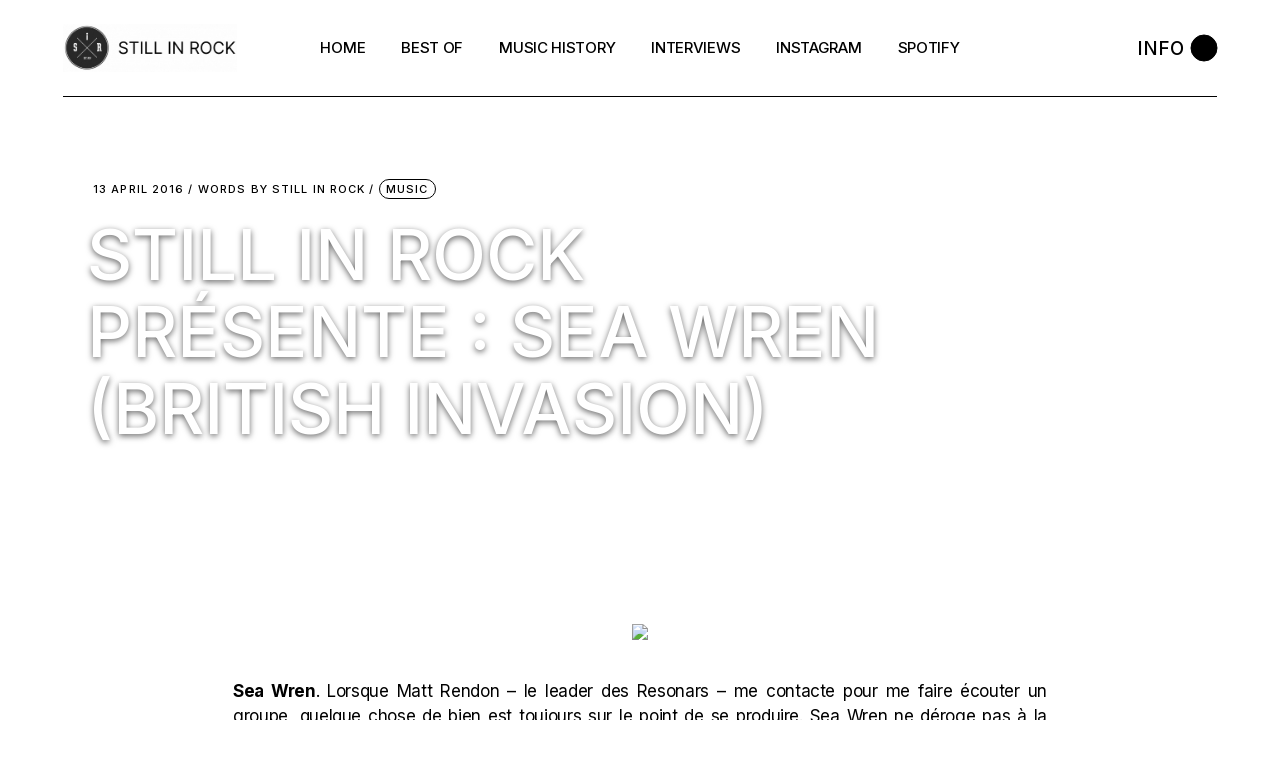

--- FILE ---
content_type: text/html; charset=UTF-8
request_url: https://www.stillinrock.com/2016/04/still-in-rock-presente-sea-wren-british/
body_size: 15998
content:
<!DOCTYPE html>
<html lang="en-US">
<head>
	<meta charset="UTF-8">
	<meta name="viewport" content="width=device-width, initial-scale=1, user-scalable=yes">
	<link rel="profile" href="https://gmpg.org/xfn/11">

	<meta name='robots' content='index, follow, max-image-preview:large, max-snippet:-1, max-video-preview:-1' />

	<!-- This site is optimized with the Yoast SEO plugin v17.2 - https://yoast.com/wordpress/plugins/seo/ -->
	<title>Still in Rock présente : Sea Wren (British Invasion) &ndash; Still in Rock</title>
	<link rel="canonical" href="https://www.stillinrock.com/2016/04/still-in-rock-presente-sea-wren-british/" />
	<meta property="og:locale" content="en_US" />
	<meta property="og:type" content="article" />
	<meta property="og:title" content="Still in Rock présente : Sea Wren (British Invasion) &ndash; Still in Rock" />
	<meta property="og:description" content="Sea Wren. Lorsque Matt Rendon &#8211; le leader des Resonars &#8211; me contacte pour me faire écouter un groupe, quelque chose de bien est toujours sur le point de se produire. Sea Wren ne déroge pas à la règle. Ce groupe originaire de Tucson&nbsp;a pour lui un super label, Lolipop, une musique à la croisée [&hellip;]" />
	<meta property="og:url" content="https://www.stillinrock.com/2016/04/still-in-rock-presente-sea-wren-british/" />
	<meta property="og:site_name" content="Still in Rock" />
	<meta property="article:publisher" content="https://www.facebook.com/stillinrock/" />
	<meta property="article:published_time" content="2016-04-13T08:10:00+00:00" />
	<meta property="article:modified_time" content="2021-09-19T18:03:33+00:00" />
	<meta property="og:image" content="https://scontent.xx.fbcdn.net/hphotos-xap1/v/t1.0-9/12920534_248082112209035_1140288800840851064_n.png?oh=f58c57b6ebf77adcf4c91051996456ff&#038;oe=57AFF5B4" />
	<meta name="twitter:card" content="summary_large_image" />
	<meta name="twitter:creator" content="@stillinrock" />
	<meta name="twitter:site" content="@stillinrock" />
	<meta name="twitter:label1" content="Written by" />
	<meta name="twitter:data1" content="Still in Rock" />
	<meta name="twitter:label2" content="Est. reading time" />
	<meta name="twitter:data2" content="3 minutes" />
	<script type="application/ld+json" class="yoast-schema-graph">{"@context":"https://schema.org","@graph":[{"@type":"WebSite","@id":"https://www.stillinrock.com/#website","url":"https://www.stillinrock.com/","name":"Still in Rock","description":"Garage Rock, Post-Skate, Punk &amp; Slackers","potentialAction":[{"@type":"SearchAction","target":{"@type":"EntryPoint","urlTemplate":"https://www.stillinrock.com/?s={search_term_string}"},"query-input":"required name=search_term_string"}],"inLanguage":"en-US"},{"@type":"ImageObject","@id":"https://www.stillinrock.com/2016/04/still-in-rock-presente-sea-wren-british/#primaryimage","inLanguage":"en-US","url":"https://scontent.xx.fbcdn.net/hphotos-xap1/v/t1.0-9/12920534_248082112209035_1140288800840851064_n.png?oh=f58c57b6ebf77adcf4c91051996456ff&amp;oe=57AFF5B4","contentUrl":"https://scontent.xx.fbcdn.net/hphotos-xap1/v/t1.0-9/12920534_248082112209035_1140288800840851064_n.png?oh=f58c57b6ebf77adcf4c91051996456ff&amp;oe=57AFF5B4"},{"@type":"WebPage","@id":"https://www.stillinrock.com/2016/04/still-in-rock-presente-sea-wren-british/#webpage","url":"https://www.stillinrock.com/2016/04/still-in-rock-presente-sea-wren-british/","name":"Still in Rock pr\u00e9sente : Sea Wren (British Invasion) &ndash; Still in Rock","isPartOf":{"@id":"https://www.stillinrock.com/#website"},"primaryImageOfPage":{"@id":"https://www.stillinrock.com/2016/04/still-in-rock-presente-sea-wren-british/#primaryimage"},"datePublished":"2016-04-13T08:10:00+00:00","dateModified":"2021-09-19T18:03:33+00:00","author":{"@id":"https://www.stillinrock.com/#/schema/person/34885ac900ee7f33c9c02da4473d272a"},"breadcrumb":{"@id":"https://www.stillinrock.com/2016/04/still-in-rock-presente-sea-wren-british/#breadcrumb"},"inLanguage":"en-US","potentialAction":[{"@type":"ReadAction","target":["https://www.stillinrock.com/2016/04/still-in-rock-presente-sea-wren-british/"]}]},{"@type":"BreadcrumbList","@id":"https://www.stillinrock.com/2016/04/still-in-rock-presente-sea-wren-british/#breadcrumb","itemListElement":[{"@type":"ListItem","position":1,"name":"Home","item":"https://www.stillinrock.com/"},{"@type":"ListItem","position":2,"name":"Still in Rock pr\u00e9sente : Sea Wren (British Invasion)"}]},{"@type":"Person","@id":"https://www.stillinrock.com/#/schema/person/34885ac900ee7f33c9c02da4473d272a","name":"Still in Rock"}]}</script>
	<!-- / Yoast SEO plugin. -->


<link rel='dns-prefetch' href='//fonts.googleapis.com' />
<link rel='dns-prefetch' href='//s.w.org' />
<link rel="alternate" type="application/rss+xml" title="Still in Rock &raquo; Feed" href="https://www.stillinrock.com/feed/" />
<link rel="alternate" type="application/rss+xml" title="Still in Rock &raquo; Comments Feed" href="https://www.stillinrock.com/comments/feed/" />
<link rel="alternate" type="application/rss+xml" title="Still in Rock &raquo; Still in Rock présente : Sea Wren (British Invasion) Comments Feed" href="https://www.stillinrock.com/2016/04/still-in-rock-presente-sea-wren-british/feed/" />
		<script type="text/javascript">
			window._wpemojiSettings = {"baseUrl":"https:\/\/s.w.org\/images\/core\/emoji\/13.1.0\/72x72\/","ext":".png","svgUrl":"https:\/\/s.w.org\/images\/core\/emoji\/13.1.0\/svg\/","svgExt":".svg","source":{"concatemoji":"https:\/\/www.stillinrock.com\/wp-includes\/js\/wp-emoji-release.min.js?ver=5.8.12"}};
			!function(e,a,t){var n,r,o,i=a.createElement("canvas"),p=i.getContext&&i.getContext("2d");function s(e,t){var a=String.fromCharCode;p.clearRect(0,0,i.width,i.height),p.fillText(a.apply(this,e),0,0);e=i.toDataURL();return p.clearRect(0,0,i.width,i.height),p.fillText(a.apply(this,t),0,0),e===i.toDataURL()}function c(e){var t=a.createElement("script");t.src=e,t.defer=t.type="text/javascript",a.getElementsByTagName("head")[0].appendChild(t)}for(o=Array("flag","emoji"),t.supports={everything:!0,everythingExceptFlag:!0},r=0;r<o.length;r++)t.supports[o[r]]=function(e){if(!p||!p.fillText)return!1;switch(p.textBaseline="top",p.font="600 32px Arial",e){case"flag":return s([127987,65039,8205,9895,65039],[127987,65039,8203,9895,65039])?!1:!s([55356,56826,55356,56819],[55356,56826,8203,55356,56819])&&!s([55356,57332,56128,56423,56128,56418,56128,56421,56128,56430,56128,56423,56128,56447],[55356,57332,8203,56128,56423,8203,56128,56418,8203,56128,56421,8203,56128,56430,8203,56128,56423,8203,56128,56447]);case"emoji":return!s([10084,65039,8205,55357,56613],[10084,65039,8203,55357,56613])}return!1}(o[r]),t.supports.everything=t.supports.everything&&t.supports[o[r]],"flag"!==o[r]&&(t.supports.everythingExceptFlag=t.supports.everythingExceptFlag&&t.supports[o[r]]);t.supports.everythingExceptFlag=t.supports.everythingExceptFlag&&!t.supports.flag,t.DOMReady=!1,t.readyCallback=function(){t.DOMReady=!0},t.supports.everything||(n=function(){t.readyCallback()},a.addEventListener?(a.addEventListener("DOMContentLoaded",n,!1),e.addEventListener("load",n,!1)):(e.attachEvent("onload",n),a.attachEvent("onreadystatechange",function(){"complete"===a.readyState&&t.readyCallback()})),(n=t.source||{}).concatemoji?c(n.concatemoji):n.wpemoji&&n.twemoji&&(c(n.twemoji),c(n.wpemoji)))}(window,document,window._wpemojiSettings);
		</script>
		<style type="text/css">
img.wp-smiley,
img.emoji {
	display: inline !important;
	border: none !important;
	box-shadow: none !important;
	height: 1em !important;
	width: 1em !important;
	margin: 0 .07em !important;
	vertical-align: -0.1em !important;
	background: none !important;
	padding: 0 !important;
}
</style>
	<link rel='stylesheet' id='sbi_styles-css'  href='https://www.stillinrock.com/wp-content/plugins/instagram-feed/css/sbi-styles.min.css?ver=6.2.10' type='text/css' media='all' />
<link rel='stylesheet' id='dripicons-css'  href='https://www.stillinrock.com/wp-content/plugins/henrik-core/inc/icons/dripicons/assets/css/dripicons.min.css?ver=5.8.12' type='text/css' media='all' />
<link rel='stylesheet' id='elegant-icons-css'  href='https://www.stillinrock.com/wp-content/plugins/henrik-core/inc/icons/elegant-icons/assets/css/elegant-icons.min.css?ver=5.8.12' type='text/css' media='all' />
<link rel='stylesheet' id='font-awesome-css'  href='https://www.stillinrock.com/wp-content/plugins/henrik-core/inc/icons/font-awesome/assets/css/all.min.css?ver=5.8.12' type='text/css' media='all' />
<link rel='stylesheet' id='ionicons-css'  href='https://www.stillinrock.com/wp-content/plugins/henrik-core/inc/icons/ionicons/assets/css/ionicons.min.css?ver=5.8.12' type='text/css' media='all' />
<link rel='stylesheet' id='linea-icons-css'  href='https://www.stillinrock.com/wp-content/plugins/henrik-core/inc/icons/linea-icons/assets/css/linea-icons.min.css?ver=5.8.12' type='text/css' media='all' />
<link rel='stylesheet' id='linear-icons-css'  href='https://www.stillinrock.com/wp-content/plugins/henrik-core/inc/icons/linear-icons/assets/css/linear-icons.min.css?ver=5.8.12' type='text/css' media='all' />
<link rel='stylesheet' id='material-icons-css'  href='https://fonts.googleapis.com/icon?family=Material+Icons&#038;ver=5.8.12' type='text/css' media='all' />
<link rel='stylesheet' id='shape-icons-css'  href='https://www.stillinrock.com/wp-content/plugins/henrik-core/inc/icons/shape-icons/assets/css/shape-icons.min.css?ver=5.8.12' type='text/css' media='all' />
<link rel='stylesheet' id='simple-line-icons-css'  href='https://www.stillinrock.com/wp-content/plugins/henrik-core/inc/icons/simple-line-icons/assets/css/simple-line-icons.min.css?ver=5.8.12' type='text/css' media='all' />
<link rel='stylesheet' id='contact-form-7-css'  href='https://www.stillinrock.com/wp-content/plugins/contact-form-7/includes/css/styles.css?ver=5.4.2' type='text/css' media='all' />
<link rel='stylesheet' id='ctf_styles-css'  href='https://www.stillinrock.com/wp-content/plugins/custom-twitter-feeds/css/ctf-styles.min.css?ver=1.8.3' type='text/css' media='all' />
<link rel='stylesheet' id='rs-plugin-settings-css'  href='https://www.stillinrock.com/wp-content/plugins/revslider/public/assets/css/rs6.css?ver=6.4.11' type='text/css' media='all' />
<style id='rs-plugin-settings-inline-css' type='text/css'>
#rs-demo-id {}
</style>
<link rel='stylesheet' id='select2-css'  href='https://www.stillinrock.com/wp-content/plugins/qode-framework/inc/common/assets/plugins/select2/select2.min.css?ver=5.8.12' type='text/css' media='all' />
<link rel='stylesheet' id='henrik-core-dashboard-style-css'  href='https://www.stillinrock.com/wp-content/plugins/henrik-core/inc/core-dashboard/assets/css/core-dashboard.min.css?ver=5.8.12' type='text/css' media='all' />
<link rel='stylesheet' id='perfect-scrollbar-css'  href='https://www.stillinrock.com/wp-content/plugins/henrik-core/assets/plugins/perfect-scrollbar/perfect-scrollbar.css?ver=5.8.12' type='text/css' media='all' />
<link rel='stylesheet' id='swiper-css'  href='https://www.stillinrock.com/wp-content/themes/henrik/assets/plugins/swiper/swiper.min.css?ver=5.8.12' type='text/css' media='all' />
<link rel='stylesheet' id='henrik-main-css'  href='https://www.stillinrock.com/wp-content/themes/henrik/assets/css/main.min.css?ver=5.8.12' type='text/css' media='all' />
<link rel='stylesheet' id='henrik-core-style-css'  href='https://www.stillinrock.com/wp-content/plugins/henrik-core/assets/css/henrik-core.min.css?ver=5.8.12' type='text/css' media='all' />
<link rel='stylesheet' id='magnific-popup-css'  href='https://www.stillinrock.com/wp-content/themes/henrik/assets/plugins/magnific-popup/magnific-popup.css?ver=5.8.12' type='text/css' media='all' />
<link rel='stylesheet' id='henrik-google-fonts-css'  href='https://fonts.googleapis.com/css?family=Inter%3A300%2C400%2C500%2C600%2C700%7CInter%3A300%2C400%2C500%2C600%2C700&#038;subset=latin-ext&#038;display=swap&#038;ver=1.0.0' type='text/css' media='all' />
<link rel='stylesheet' id='henrik-style-css'  href='https://www.stillinrock.com/wp-content/themes/henrik/style.css?ver=5.8.12' type='text/css' media='all' />
<style id='henrik-style-inline-css' type='text/css'>
.qodef-blog--info-on-image #qodef-media { height: 700px;}@media only screen and (max-width: 1440px) { .qodef-blog--info-on-image #qodef-media { height: 567px;}}@media only screen and (max-width: 1366px) { .qodef-blog--info-on-image #qodef-media { height: 451px;}}@media only screen and (max-width: 1024px) { .qodef-blog--info-on-image #qodef-media { height: 472px;}}@media only screen and (max-width: 680px) { .qodef-blog--info-on-image #qodef-media { height: 540px;}}input[type="text"], input[type="email"], input[type="url"], input[type="password"], input[type="number"], input[type="tel"], input[type="search"], input[type="date"], textarea, select, body .select2-container--default .select2-selection--single, body .select2-container--default .select2-selection--multiple { color: #dd3333;}.qodef-header-sticky { background-color: #ffffff;}.qodef-header-sticky .qodef-header-sticky-inner { padding-left: 4.9%;padding-right: 4.9%;}.qodef-mobile-header-navigation > ul > li > a { color: rgba(0,0,0,0);}.qodef-mobile-header-navigation ul li .qodef-menu-item-arrow { color: rgba(0,0,0,0);}.qodef-mobile-header-navigation > ul > li > a:hover { color: #000000;}.qodef-mobile-header-navigation ul li .qodef-menu-item-arrow:hover { color: #000000;}.qodef-mobile-header-navigation > ul > li.current-menu-ancestor > a, .qodef-mobile-header-navigation > ul > li.current-menu-item > a { color: #000000;}.qodef-mobile-header-navigation ul li ul li > a { color: #000000;}.qodef-mobile-header-navigation ul li ul li .qodef-menu-item-arrow { color: #000000;}#qodef-side-area { width: 432px;right: -432px;}body { font-family: "Inter";font-size: 17px;}h1, .qodef-h1 { color: #ffffff;font-size: 70px;}h2, .qodef-h2 { color: #fcfcfc;}.qodef-header--standard #qodef-page-header { height: 97px;}.qodef-header--standard #qodef-page-header-inner { padding-left: 0px;padding-right: 0px;margin-left: 4.9%;margin-right: 4.9%;border-bottom-color: #000000;border-bottom-width: 1px;border-bottom-style: solid;}@media only screen and (max-width: 1024px){h1, .qodef-h1 { font-size: 60px;}}@media only screen and (max-width: 768px){h1, .qodef-h1 { font-size: 60px;}}@media only screen and (max-width: 680px){h1, .qodef-h1 { font-size: 60px;}}
</style>
<link rel='stylesheet' id='elementor-icons-ekiticons-css'  href='https://www.stillinrock.com/wp-content/plugins/elementskit-lite/modules/elementskit-icon-pack/assets/css/ekiticons.css?ver=2.3.6' type='text/css' media='all' />
<link rel='stylesheet' id='ekit-widget-styles-css'  href='https://www.stillinrock.com/wp-content/plugins/elementskit-lite/widgets/init/assets/css/widget-styles.css?ver=2.3.6' type='text/css' media='all' />
<link rel='stylesheet' id='ekit-widget-styles-pro-css'  href='https://www.stillinrock.com/wp-content/plugins/elementskit/widgets/init/assets/css/widget-styles-pro.css?ver=2.3.5' type='text/css' media='all' />
<link rel='stylesheet' id='ekit-responsive-css'  href='https://www.stillinrock.com/wp-content/plugins/elementskit-lite/widgets/init/assets/css/responsive.css?ver=2.3.6' type='text/css' media='all' />
<script type='text/javascript' src='https://www.stillinrock.com/wp-includes/js/jquery/jquery.min.js?ver=3.6.0' id='jquery-core-js'></script>
<script type='text/javascript' src='https://www.stillinrock.com/wp-includes/js/jquery/jquery-migrate.min.js?ver=3.3.2' id='jquery-migrate-js'></script>
<script type='text/javascript' src='https://www.stillinrock.com/wp-content/plugins/revslider/public/assets/js/rbtools.min.js?ver=6.4.8' id='tp-tools-js'></script>
<script type='text/javascript' src='https://www.stillinrock.com/wp-content/plugins/revslider/public/assets/js/rs6.min.js?ver=6.4.11' id='revmin-js'></script>
<link rel="https://api.w.org/" href="https://www.stillinrock.com/wp-json/" /><link rel="alternate" type="application/json" href="https://www.stillinrock.com/wp-json/wp/v2/posts/10135" /><link rel="EditURI" type="application/rsd+xml" title="RSD" href="https://www.stillinrock.com/xmlrpc.php?rsd" />
<link rel="wlwmanifest" type="application/wlwmanifest+xml" href="https://www.stillinrock.com/wp-includes/wlwmanifest.xml" /> 
<meta name="generator" content="WordPress 5.8.12" />
<link rel='shortlink' href='https://www.stillinrock.com/?p=10135' />
<link rel="alternate" type="application/json+oembed" href="https://www.stillinrock.com/wp-json/oembed/1.0/embed?url=https%3A%2F%2Fwww.stillinrock.com%2F2016%2F04%2Fstill-in-rock-presente-sea-wren-british%2F" />
<link rel="alternate" type="text/xml+oembed" href="https://www.stillinrock.com/wp-json/oembed/1.0/embed?url=https%3A%2F%2Fwww.stillinrock.com%2F2016%2F04%2Fstill-in-rock-presente-sea-wren-british%2F&#038;format=xml" />
<meta name="cdp-version" content="1.3.0" /><link rel="apple-touch-icon" sizes="180x180" href="/wp-content/uploads/fbrfg/apple-touch-icon.png">
<link rel="icon" type="image/png" sizes="32x32" href="/wp-content/uploads/fbrfg/favicon-32x32.png">
<link rel="icon" type="image/png" sizes="16x16" href="/wp-content/uploads/fbrfg/favicon-16x16.png">
<link rel="manifest" href="/wp-content/uploads/fbrfg/site.webmanifest">
<link rel="mask-icon" href="/wp-content/uploads/fbrfg/safari-pinned-tab.svg" color="#5bbad5">
<link rel="shortcut icon" href="/wp-content/uploads/fbrfg/favicon.ico">
<meta name="msapplication-TileColor" content="#da532c">
<meta name="msapplication-config" content="/wp-content/uploads/fbrfg/browserconfig.xml">
<meta name="theme-color" content="#ffffff"><!-- Analytics by WP-Statistics v13.1 - https://wp-statistics.com/ -->
<meta name="generator" content="Powered by Slider Revolution 6.4.11 - responsive, Mobile-Friendly Slider Plugin for WordPress with comfortable drag and drop interface." />
<link rel="icon" href="https://www.stillinrock.com/wp-content/uploads/2022/10/cropped-Blanc-PLEIN-copie-2-32x32.png" sizes="32x32" />
<link rel="icon" href="https://www.stillinrock.com/wp-content/uploads/2022/10/cropped-Blanc-PLEIN-copie-2-192x192.png" sizes="192x192" />
<link rel="apple-touch-icon" href="https://www.stillinrock.com/wp-content/uploads/2022/10/cropped-Blanc-PLEIN-copie-2-180x180.png" />
<meta name="msapplication-TileImage" content="https://www.stillinrock.com/wp-content/uploads/2022/10/cropped-Blanc-PLEIN-copie-2-270x270.png" />
<script type="text/javascript">function setREVStartSize(e){
			//window.requestAnimationFrame(function() {				 
				window.RSIW = window.RSIW===undefined ? window.innerWidth : window.RSIW;	
				window.RSIH = window.RSIH===undefined ? window.innerHeight : window.RSIH;	
				try {								
					var pw = document.getElementById(e.c).parentNode.offsetWidth,
						newh;
					pw = pw===0 || isNaN(pw) ? window.RSIW : pw;
					e.tabw = e.tabw===undefined ? 0 : parseInt(e.tabw);
					e.thumbw = e.thumbw===undefined ? 0 : parseInt(e.thumbw);
					e.tabh = e.tabh===undefined ? 0 : parseInt(e.tabh);
					e.thumbh = e.thumbh===undefined ? 0 : parseInt(e.thumbh);
					e.tabhide = e.tabhide===undefined ? 0 : parseInt(e.tabhide);
					e.thumbhide = e.thumbhide===undefined ? 0 : parseInt(e.thumbhide);
					e.mh = e.mh===undefined || e.mh=="" || e.mh==="auto" ? 0 : parseInt(e.mh,0);		
					if(e.layout==="fullscreen" || e.l==="fullscreen") 						
						newh = Math.max(e.mh,window.RSIH);					
					else{					
						e.gw = Array.isArray(e.gw) ? e.gw : [e.gw];
						for (var i in e.rl) if (e.gw[i]===undefined || e.gw[i]===0) e.gw[i] = e.gw[i-1];					
						e.gh = e.el===undefined || e.el==="" || (Array.isArray(e.el) && e.el.length==0)? e.gh : e.el;
						e.gh = Array.isArray(e.gh) ? e.gh : [e.gh];
						for (var i in e.rl) if (e.gh[i]===undefined || e.gh[i]===0) e.gh[i] = e.gh[i-1];
											
						var nl = new Array(e.rl.length),
							ix = 0,						
							sl;					
						e.tabw = e.tabhide>=pw ? 0 : e.tabw;
						e.thumbw = e.thumbhide>=pw ? 0 : e.thumbw;
						e.tabh = e.tabhide>=pw ? 0 : e.tabh;
						e.thumbh = e.thumbhide>=pw ? 0 : e.thumbh;					
						for (var i in e.rl) nl[i] = e.rl[i]<window.RSIW ? 0 : e.rl[i];
						sl = nl[0];									
						for (var i in nl) if (sl>nl[i] && nl[i]>0) { sl = nl[i]; ix=i;}															
						var m = pw>(e.gw[ix]+e.tabw+e.thumbw) ? 1 : (pw-(e.tabw+e.thumbw)) / (e.gw[ix]);					
						newh =  (e.gh[ix] * m) + (e.tabh + e.thumbh);
					}				
					if(window.rs_init_css===undefined) window.rs_init_css = document.head.appendChild(document.createElement("style"));					
					document.getElementById(e.c).height = newh+"px";
					window.rs_init_css.innerHTML += "#"+e.c+"_wrapper { height: "+newh+"px }";				
				} catch(e){
					console.log("Failure at Presize of Slider:" + e)
				}					   
			//});
		  };</script>
		<style type="text/css" id="wp-custom-css">
			/* ❌ Retirer l’ombre globale */
.qodef-e-text .qodef-e-title.entry-title {
    text-shadow: none !important;
}

/* ✅ Titre blanc + ombre uniquement sur la page du post */
.single .qodef-e-title.entry-title,
.single .qodef-e-title.entry-title a {
    color: #ffffff !important;
    -webkit-text-fill-color: #ffffff !important;
    text-shadow: 0 2px 6px rgba(0,0,0,0.6) !important;
}		</style>
		</head>
<body data-rsssl=1 class="post-template-default single single-post postid-10135 single-format-standard wp-custom-logo qode-framework-1.1.5  qodef-blog--info-on-image qodef-header--standard qodef-header-appearance--fixed qodef-mobile-header--standard qodef-drop-down-second--full-width qodef-drop-down-second--default henrik-core-1.0 henrik-1.0.1 qodef-content-grid-1400 qodef-header-standard--center qodef-search--covers-header elementor-default elementor-kit-4757" itemscope itemtype="https://schema.org/WebPage">
	<a class="skip-link screen-reader-text" href="#qodef-page-content">Skip to the content</a>	<div id="qodef-page-wrapper" class="">
		<header id="qodef-page-header"  role="banner">
		<div id="qodef-page-header-inner" class="">
		<div class="qodef-header-wrapper">
	<div class="qodef-header-logo">
		
<a itemprop="url" class="qodef-header-logo-link qodef-height--not-set" href="https://www.stillinrock.com/"  rel="home">
	<img width="420" height="116" src="https://www.stillinrock.com/wp-content/uploads/2021/09/stillinrock.gif" class="qodef-header-logo-image qodef--main qodef--customizer" alt="Still in Rock" itemprop="logo" /><img width="350" height="349" src="https://www.stillinrock.com/wp-content/uploads/2021/09/BLACK-copie.png" class="qodef-header-logo-image qodef--dark" alt="logo dark" itemprop="image" srcset="https://www.stillinrock.com/wp-content/uploads/2021/09/BLACK-copie.png 350w, https://www.stillinrock.com/wp-content/uploads/2021/09/BLACK-copie-300x300.png 300w, https://www.stillinrock.com/wp-content/uploads/2021/09/BLACK-copie-150x150.png 150w" sizes="(max-width: 350px) 100vw, 350px" /><img width="350" height="349" src="https://www.stillinrock.com/wp-content/uploads/2021/09/BLACK-copie.png" class="qodef-header-logo-image qodef--light" alt="logo light" itemprop="image" srcset="https://www.stillinrock.com/wp-content/uploads/2021/09/BLACK-copie.png 350w, https://www.stillinrock.com/wp-content/uploads/2021/09/BLACK-copie-300x300.png 300w, https://www.stillinrock.com/wp-content/uploads/2021/09/BLACK-copie-150x150.png 150w" sizes="(max-width: 350px) 100vw, 350px" /></a>
	</div>
		<nav class="qodef-header-navigation" role="navigation" aria-label="Top Menu">
		<ul id="menu-standard-menu-1" class="menu"><li class="menu-item menu-item-type-custom menu-item-object-custom menu-item-9609 qodef--hide-link"><a href="#" onclick="JavaScript: return false;"><span class="qodef-menu-item-text">Home</span></a></li>
<li class="menu-item menu-item-type-custom menu-item-object-custom menu-item-12250"><a href="https://stillinrock.com/bests-of-still-in-rock/"><span class="qodef-menu-item-text">Best Of</span></a></li>
<li class="menu-item menu-item-type-custom menu-item-object-custom menu-item-12251"><a href="https://stillinrock.com/anachronique/"><span class="qodef-menu-item-text">Music History</span></a></li>
<li class="menu-item menu-item-type-custom menu-item-object-custom menu-item-12252"><a href="https://stillinrock.com/interviews/"><span class="qodef-menu-item-text">Interviews</span></a></li>
<li class="menu-item menu-item-type-custom menu-item-object-custom menu-item-12253"><a href="https://www.instagram.com/stillinrock/"><span class="qodef-menu-item-text">Instagram</span></a></li>
<li class="menu-item menu-item-type-custom menu-item-object-custom menu-item-12254"><a href="https://open.spotify.com/user/kb9w8pqrhln0xlz7mj9aeaxr6"><span class="qodef-menu-item-text">Spotify</span></a></li>
</ul>	</nav>
	<div class="qodef-widget-holder qodef--one">
		<div id="henrik_core_side_area_opener-2" class="widget widget_henrik_core_side_area_opener qodef-header-widget-area-one" data-area="header-widget-one"><a href="javascript:void(0)"  class="qodef-opener-icon qodef-m qodef-source--svg-path qodef-side-area-opener"  >
		 <span class="qodef-side-area-label">Info</span> 	<span class="qodef-m-icon qodef--open">
		<svg xmlns="http://www.w3.org/2000/svg" width="26" height="26" viewBox="0 0 26 26">
  <circle cx="13" cy="13" r="13"/>
  <circle cx="13" cy="13" r="13"/>
</svg>	</span>
		</a>
</div>	</div>
</div>
	</div>
	</header>
<header id="qodef-page-mobile-header" role="banner">
		<div id="qodef-page-mobile-header-inner" class="">
		<a itemprop="url" class="qodef-mobile-header-logo-link qodef-height--not-set" href="https://www.stillinrock.com/"  rel="home">
	<img width="420" height="116" src="https://www.stillinrock.com/wp-content/uploads/2021/09/stillinrock.gif" class="qodef-header-logo-image qodef--main qodef--customizer" alt="Still in Rock" itemprop="logo" /></a>
<a href="javascript:void(0)"  class="qodef-opener-icon qodef-m qodef-source--svg-path qodef-mobile-header-opener"  >
			<span class="qodef-m-icon qodef--open">
		<svg xmlns="http://www.w3.org/2000/svg" width="26" height="26" viewBox="0 0 26 26">
  <circle id="Ellipse_2" data-name="Ellipse 2" cx="13" cy="13" r="13"/>
</svg>	</span>
			<span class="qodef-m-icon qodef--close">
			<svg xmlns="http://www.w3.org/2000/svg" xmlns:xlink="http://www.w3.org/1999/xlink" width="24" height="24" viewBox="0 0 24 24">
  <defs>
    <clipPath id="clip-X">
      <rect width="30" height="30"/>
    </clipPath>
  </defs>
  <g id="X" clip-path="url(#clip-X)">
    <g id="Group_2" transform="translate(-1804.5 -40.5)">
      <line id="Line_298" x1="18" y2="18" transform="translate(1806.5 42.5)" fill="none" stroke="#000" stroke-width="5"/>
      <line id="Line_299" x1="18" y1="18" transform="translate(1806.5 42.5)" fill="none" stroke="#000" stroke-width="5"/>
    </g>
  </g>
</svg>		</span>
		</a>
	<nav class="qodef-mobile-header-navigation" role="navigation" aria-label="Mobile Menu">
		<ul id="menu-mobile-menu-1" class="qodef-content-grid"><li class="menu-item menu-item-type-custom menu-item-object-custom menu-item-9630 qodef--hide-link"><a href="#" onclick="JavaScript: return false;"><span class="qodef-menu-item-text">Home</span></a></li>
<li class="menu-item menu-item-type-custom menu-item-object-custom menu-item-13513"><a href="https://stillinrock.com/bests-of-still-in-rock/"><span class="qodef-menu-item-text">Best Of</span></a></li>
<li class="menu-item menu-item-type-custom menu-item-object-custom menu-item-13514"><a href="https://stillinrock.com/anachronique/"><span class="qodef-menu-item-text">Music History</span></a></li>
<li class="menu-item menu-item-type-custom menu-item-object-custom menu-item-13515"><a href="https://stillinrock.com/interviews/"><span class="qodef-menu-item-text">Interviews</span></a></li>
<li class="menu-item menu-item-type-custom menu-item-object-custom menu-item-13516"><a href="https://www.instagram.com/stillinrock/"><span class="qodef-menu-item-text">Instagram</span></a></li>
<li class="menu-item menu-item-type-custom menu-item-object-custom menu-item-13517"><a href="https://open.spotify.com/user/kb9w8pqrhln0xlz7mj9aeaxr6"><span class="qodef-menu-item-text">Spotify</span></a></li>
</ul>	</nav>
	</div>
	</header>
		<div id="qodef-page-outer">
			
<div id="qodef-media" class="qodef-e qodef-parallax qodef-skin--dark">
	    <div class="qodef-e-content qodef-parallax-content-holder">

	    <div class="qodef-e-info qodef-info--top">
		    <a itemprop="dateCreated" href="https://www.stillinrock.com/2016/04/" class="qodef-e-info-date published updated">
	13 April 2016</a><div class="qodef-info-separator-end qodef-date-separator"></div>
<div class="qodef-e-info-item qodef-e-info-author">
	<a itemprop="author" class="qodef-e-info-author-link" href="https://www.stillinrock.com/author/Still%20in%20Rock">
		Words by <span class="qodef-author-name">Still in Rock</span>
	</a>
</div>
<div class="qodef-e-info-item qodef-e-info-category">
	<a href="https://www.stillinrock.com/category/music/" rel="tag">Music</a></div>
<div class="qodef-info-separator-end"></div>
		    </div>
	    <div class="qodef-e-text">
		    <h1 itemprop="name" class="qodef-e-title entry-title">
			Still in Rock présente : Sea Wren (British Invasion)	</h1>
	    </div>
    </div>
</div>			<div id="qodef-page-inner" class="qodef-content-grid">
<main id="qodef-page-content" class="qodef-grid qodef-layout--template qodef-gutter--large">
	<div class="qodef-grid-inner clear">
		<div class="qodef-grid-item qodef-page-content-section qodef-col--12">
		<div class="qodef-blog qodef-m qodef--single">
		<article class="qodef-blog-item qodef-e qodef-blog-item--info-on-image post-10135 post type-post status-publish format-standard hentry category-music tag-a-surveiller tag-british-invasion tag-raw-british-invasion">
	<div class="qodef-e-inner">
		<div class="qodef-e-content">
			<div class="qodef-e-text">
				<div class="separator" style="clear: both; text-align: center;">
</div>
<p><center><br />
<img border="0" src="https://scontent.xx.fbcdn.net/hphotos-xap1/v/t1.0-9/12920534_248082112209035_1140288800840851064_n.png?oh=f58c57b6ebf77adcf4c91051996456ff&amp;oe=57AFF5B4" /></center><br />
</p>
<div style="text-align: justify;">
<b><a href="https://seawren.bandcamp.com/releases">Sea Wren</a></b>. Lorsque Matt Rendon &#8211; le leader des Resonars &#8211; me contacte pour me faire écouter un groupe, quelque chose de bien est toujours sur le point de se produire. Sea Wren ne déroge pas à la règle. Ce groupe originaire de <a href="http://images6.fanpop.com/image/photos/38100000/1x01-Pilot-Phil-Miller-the-last-man-on-earth-38173530-1920-1280.jpg">Tucson</a>&nbsp;a pour lui un super label, Lolipop, une musique à la croisée entre La Luz, un peu de psychédélique et<a href="https://innovationpredatrice.com"> ce</a>rtains Kinks, et puis&#8230; Mr. Resonars en support (à la basse et à la batterie). Notons aussi que la chanteuse,&nbsp;Cherish, est une habituée de la scène. On pouvait ainsi la trouver sur les environs de la scène des &#8217;90, comme leader de&nbsp;<a href="https://www.youtube.com/watch?v=imuWQsat3uo">Foolscap Fire</a>&nbsp;en 2001 et voilà qu&#8217;elle a trouvé demeure avec Sea Wren pour les années &#8217;10.</div>
<div style="text-align: justify;">
</div>
<div style="text-align: justify;">
Le premier album du groupe,<i> self-titled</i>, a vu le jour hier. Composé de 9 morceaux, il laisse place à une musique pop moins&nbsp;stéréotypée qu&#8217;il n&#8217;y paraît. Certains titres ont tendance à se frotter à un univers bedroom pop tandis que certains autres affichent clairement leur tendance sixties/early Beatles. Et finalement, Sea Wren est le meilleur lorsqu&#8217;il parvient à faire quelque chose de commun de ces deux univers.&nbsp;</div>
<div style="text-align: justify;">
</div>
<div style="text-align: justify;">
&#8220;<i><a href="https://seawren.bandcamp.com/track/lena">Lena</a></i>&#8220;, le premier, n&#8217;est pas le morceau le plus convaincant de cet album, peut-être trop sixties pour nous accrocher l&#8217;oreille. &#8220;<i><a href="https://seawren.bandcamp.com/track/octobers-teeth">October&#8217;s Teeth</a></i>&#8221; est dans la même mouvance, un morceau coloré qui fait écho au printemps sans pour autant témoigner d&#8217;un mystère susceptible de susciter une adoration particulière. Mais déjà, la voix de Cherish commence à nous convaincre que sa douceur contraste joliment avec un univers de British Invasion assumé comme tel.</div>
<div style="text-align: justify;">
</div>
<div style="text-align: justify;">
&#8220;<i><a href="https://seawren.bandcamp.com/track/birds-of-slumber">Birds Of Slumber</a></i>&#8221; a quelque chose de spleenétique. Son côté yé-yé à la française rappelle la fausse innocence de ces années-là. Cherish joue ce rôle à la parfection. &#8220;<i><a href="https://seawren.bandcamp.com/track/wake-up-now">Wake Up Now</a></i>&#8221; est plus grave, et une fois encore, Sea Wren semble vouloir ressusciter le rock&#8217;n&#8217;roll que les Beach Boys n&#8217;ont jamais embrassé. &#8220;<i><a href="https://seawren.bandcamp.com/track/sarahs-cross">Sarah&#8217;s Cross</a></i>&#8221; est, à mon sens, le meilleur titre de cet album, un essai qui nous rappelle certaines envolées du groupe&nbsp;<a href="https://www.stillinrock.com/2014/12/anachronique-love-psych-pop.html">Love</a>.&nbsp;</div>
<div style="text-align: justify;">
</div>
<div style="text-align: justify;">
Il y a du Byrds dans &#8220;<i><a href="https://seawren.bandcamp.com/track/riddle-lake">Riddle Lake</a></i>&#8220;, un titre plus rock que les autres. Vient ensuite &#8220;<i><a href="https://seawren.bandcamp.com/track/la-stems">LA Stems</a></i>&#8220;, ce qui se fait de meilleur sur cet album. Sea Wren est particulièrement bon lorsqu&#8217;il la section rythmique varie le plus possible et que Cherish utilise sa voix comme montagnes russes. Cette pop là s&#8217;inscrit dans une scène que Matt Rendon mène à la baguette. &#8220;<a href="https://seawren.bandcamp.com/track/helen-day"><i>Helen</i> <i>Day</i></a>&#8220;, pour sa part, est super bien rythmé, ah, la magie de <a href="https://www.stillinrock.com/2015/07/the-best-albums-ever-top-20.html">Rendon</a>. &#8220;<i><a href="https://seawren.bandcamp.com/track/the-latest-cage">The Latest Cage</a></i>&#8220;, enfin, est le titre le plus Resonars de tout l&#8217;album, tendance <a href="https://www.stillinrock.com/2015/10/still-in-rock-presente-butterscotch.html">The Butterscotch Cathedral</a>.</p>
<p>Au final, ce premier LP a beaucoup de ce qu&#8217;il faut pour faire connaître un groupe : un univers bien défini qui ne manque pas de quelques variations sentimentales, le rock&#8217;n&#8217;roll et la pop qui rassemble, et, toute une équipe talentueuse qui ne manquera pas de lui donner un peu de lumière. Tachons d&#8217;accompagner tout cela dans nos bourgades françaises.&nbsp;</p></div>
<div style="text-align: justify;">
</div>
<div style="text-align: justify;">
</div>
<div style="text-align: justify;">
(mp3) <a href="https://spideroak.com/storage/OVPXG4DJMRSXE33BNNPWC5LUN5PTCMBZHAZTO/s/Music/stillinrock/Sea%20Wren%20-%20Sarah%27s%20Cross%20%28www.StillinRock.com%29.mp3"><img src="https://scontent.xx.fbcdn.net/hphotos-xap1/v/t1.0-9/12920534_248082112209035_1140288800840851064_n.png?oh=f58c57b6ebf77adcf4c91051996456ff&amp;oe=57AFF5B4" style="display: none;" />Sea Wren &#8211; Sarah&#8217;s Cross</a></div>
<div style="text-align: justify;">
(mp3) <a href="https://spideroak.com/storage/OVPXG4DJMRSXE33BNNPWC5LUN5PTCMBZHAZTO/s/Music/stillinrock/Sea%20Wren%20-%20LA%20Stems%20%28www.StillinRock.com%29.mp3"><img src="https://scontent.xx.fbcdn.net/hphotos-xap1/v/t1.0-9/12920534_248082112209035_1140288800840851064_n.png?oh=f58c57b6ebf77adcf4c91051996456ff&amp;oe=57AFF5B4" style="display: none;" />Sea Wren &#8211; LA Stems</a></div>
<div>
<div style="text-align: justify;">
</div>
</div>
<div style="text-align: justify;">
</div>
<div style="text-align: justify;">
Liens afférents :</div>
<div style="text-align: justify;">
<a href="https://www.stillinrock.com/2013/06/interview-still-in-rock-resonars.html">Interview avec Matt Rendon</a></div>
<div style="text-align: justify;">
<a href="https://www.stillinrock.com/2015/10/still-in-rock-presente-butterscotch.html">Article sur The Butterscotch Cathedral</a></div>
			</div>
			<div class="qodef-e-info qodef-info--bottom">
				<div class="qodef-e-info-left">
						<div class="qodef-e-info-item qodef-info--social-share">
		<div class="qodef-shortcode qodef-m  qodef-social-share clear qodef-layout--dropdown qodef-dropdown--right">	<a class="qodef-social-share-dropdown-opener" href="javascript:void(0)">		<span class="qodef-social-title">Share</span>		<span class="qodef-dropdown-opener-icon">			<svg xmlns="http://www.w3.org/2000/svg" width="14.994" height="16.225" viewBox="0 0 14.994 16.225">                <g transform="translate(0.56 0.56)">				    <circle cx="1.902" cy="1.902" r="1.902" transform="translate(-0.001 5.706)" fill="none" stroke="#000" stroke-linecap="round" stroke-linejoin="round" stroke-width="1.119"/>				    <circle cx="1.902" cy="1.902" r="1.902" transform="translate(10.069 0)" fill="none" stroke="#000" stroke-linecap="round" stroke-linejoin="round" stroke-width="1.119"/>				    <circle cx="1.902" cy="1.902" r="1.902" transform="translate(10.069 11.301)" fill="none" stroke="#000" stroke-linecap="round" stroke-linejoin="round" stroke-width="1.119"/>				    <line x2="6.713" y2="3.804" transform="translate(3.58 8.504)" fill="none" stroke="#000" stroke-linecap="round" stroke-linejoin="round" stroke-width="1.119"/>				    <line x1="6.713" y2="3.804" transform="translate(3.58 2.909)" fill="none" stroke="#000" stroke-linecap="round" stroke-linejoin="round" stroke-width="1.119"/>			  </g>			</svg>		</span>	</a>	<div class="qodef-social-share-dropdown">		<ul class="qodef-shortcode-list">			<li class="qodef-facebook-share">	<a itemprop="url" class="qodef-share-link" href="#" onclick="window.open(&#039;https://www.facebook.com/sharer.php?u=https%3A%2F%2Fwww.stillinrock.com%2F2016%2F04%2Fstill-in-rock-presente-sea-wren-british%2F&#039;, &#039;sharer&#039;, &#039;toolbar=0,status=0,width=620,height=280&#039;);">					<span class="qodef-icon-font-awesome fab fa-facebook-f qodef-social-network-icon"></span>			</a></li><li class="qodef-twitter-share">	<a itemprop="url" class="qodef-share-link" href="#" onclick="window.open(&#039;https://twitter.com/intent/tweet?text=Sea+Wren.+Lorsque+Matt+Rendon+%26%238211%3B+le+leader+des+Resonars+%26%238211%3B+me+contacte+pour+me+faire++via+%40stillinrockhttps://www.stillinrock.com/2016/04/still-in-rock-presente-sea-wren-british/&#039;, &#039;popupwindow&#039;, &#039;scrollbars=yes,width=800,height=400&#039;);">					<span class="qodef-icon-font-awesome fab fa-twitter qodef-social-network-icon"></span>			</a></li>		</ul>	</div></div>	</div>
				</div>
				<div class="qodef-e-info-right">
						<div class="qodef-e-info-item qodef-e-info-tags">
		<a href="https://www.stillinrock.com/tag/a-surveiller/" rel="tag">À surveiller</a><span class="qodef-tag-separator-single">/</span><a href="https://www.stillinrock.com/tag/british-invasion/" rel="tag">British Invasion</a><span class="qodef-tag-separator-single">/</span><a href="https://www.stillinrock.com/tag/raw-british-invasion/" rel="tag">Raw British Invasion</a>	</div>
	<div class="qodef-info-separator-end"></div>
				</div>
			</div>
		</div>
	</div>
</article>	<div id="qodef-single-post-navigation" class="qodef-m">
		<div class="qodef-m-inner">
								<a itemprop="url" class="qodef-m-nav qodef--prev" href="https://www.stillinrock.com/2016/04/still-in-rock-presente-virgin-kids/">
						<svg xmlns="http://www.w3.org/2000/svg" width="8.379" height="14.919" viewBox="0 0 8.379 14.919"><path d="M7.9,14.5l-7-7,7-7" transform="translate(0.019 -0.04)" fill="none" stroke="#000" stroke-width="1.3" /></svg>						<span class="qodef-m-nav-label">Prev article</span>					</a>
										<a itemprop="url" class="qodef-m-nav qodef--next" href="https://www.stillinrock.com/2016/04/still-in-rock-presente-dragster-punk/">
						<svg xmlns="http://www.w3.org/2000/svg" width="8.379" height="14.919" viewBox="0 0 8.379 14.919"><path d="M.5.5l7,7-7,7" transform="translate(-0.04 -0.04)" fill="none" stroke="#000" stroke-width="1.3" /></svg>						<span class="qodef-m-nav-label">Next article</span>					</a>
							</div>
	</div>
<div id="qodef-page-comments">
			<div id="qodef-page-comments-form">
			<div id="respond" class="comment-respond">
		<h3 id="reply-title" class="comment-reply-title">Post a comment <small><a rel="nofollow" id="cancel-comment-reply-link" href="/2016/04/still-in-rock-presente-sea-wren-british/#respond" style="display:none;">Cancel reply</a></small></h3><form action="https://www.stillinrock.com/wp-comments-post.php" method="post" id="commentform" class="qodef-comment-form"><p class="comment-notes"><span id="email-notes">Your email address will not be published.</span> Required fields are marked <span class="required">*</span></p><p class="comment-form-comment">
                                    <textarea id="comment" name="comment" placeholder="Your Comment *" cols="45" rows="4" maxlength="65525" required="required"></textarea>
                                    </p><div class="qodef-grid qodef-layout--columns"><div class="qodef-grid-inner"><div class="qodef-grid-item"><p class="comment-form-author">
                            <input id="author" name="author" placeholder="Your Name *" type="text" value="" size="30" maxlength="245"  required="required" />
                            </p></div>
<div class="qodef-grid-item"><p class="comment-form-email">
                            <input id="email" name="email" placeholder="Your Email *" type="text" value="" size="30" maxlength="100" aria-describedby="email-notes"  required="required" />
                            </p></div></div></div>
<p class="comment-form-url">
                            <input id="url" name="url" placeholder="Website" type="text" value="" size="30" maxlength="200" />
                            </p>
<p class="comment-form-cookies-consent"><input id="wp-comment-cookies-consent" name="wp-comment-cookies-consent" type="checkbox" value="yes" /> <label for="wp-comment-cookies-consent">Save my name, email, and website in this browser for the next time I comment.</label></p>
<p class="form-submit"><button name="submit" type="submit" id="submit" class="qodef-button qodef-layout--outlined" value="Submit"><span class="qodef-m-text">Submit</span></button> <input type='hidden' name='comment_post_ID' value='10135' id='comment_post_ID' />
<input type='hidden' name='comment_parent' id='comment_parent' value='0' />
</p></form>	</div><!-- #respond -->
		</div>
</div>
	<div id="qodef-related-posts" class="qodef--normalize-height">
		<h3>
			You may also like		</h3>
		<div class="qodef-shortcode qodef-m qodef--no-bottom-space qodef-blog qodef--list qodef-show-read-more qodef-item-layout--standard qodef-hover-animation--enabled qodef-grid qodef-layout--columns qodef-layout--columns  qodef-gutter--normal qodef-col-num--3 qodef-item-layout--standard qodef--no-bottom-space qodef-pagination--off qodef-responsive--predefined" data-options="{&quot;plugin&quot;:&quot;henrik_core&quot;,&quot;module&quot;:&quot;blog\/shortcodes&quot;,&quot;shortcode&quot;:&quot;blog-list&quot;,&quot;post_type&quot;:&quot;post&quot;,&quot;next_page&quot;:&quot;2&quot;,&quot;max_pages_num&quot;:2,&quot;custom_class&quot;:&quot;qodef--no-bottom-space&quot;,&quot;behavior&quot;:&quot;columns&quot;,&quot;images_proportion&quot;:&quot;full&quot;,&quot;columns&quot;:&quot;3&quot;,&quot;columns_responsive&quot;:&quot;predefined&quot;,&quot;columns_1440&quot;:&quot;3&quot;,&quot;columns_1366&quot;:&quot;3&quot;,&quot;columns_1024&quot;:&quot;3&quot;,&quot;columns_768&quot;:&quot;3&quot;,&quot;columns_680&quot;:&quot;3&quot;,&quot;columns_480&quot;:&quot;3&quot;,&quot;space&quot;:&quot;normal&quot;,&quot;posts_per_page&quot;:3,&quot;orderby&quot;:&quot;date&quot;,&quot;order&quot;:&quot;DESC&quot;,&quot;additional_params&quot;:&quot;id&quot;,&quot;post_ids&quot;:&quot;11149,10131,10884,11045,11039,10504&quot;,&quot;layout&quot;:&quot;standard&quot;,&quot;title_tag&quot;:&quot;h5&quot;,&quot;qodef_larger_font_for_big_items&quot;:&quot;no&quot;,&quot;excerpt_length&quot;:&quot;100&quot;,&quot;pagination_type&quot;:&quot;no-pagination&quot;,&quot;show_read_more&quot;:&quot;yes&quot;,&quot;additional_image&quot;:&quot;no&quot;,&quot;icon_layout&quot;:&quot;normal&quot;,&quot;top_info_more_target&quot;:&quot;_self&quot;,&quot;blog_list_enable_filter_category&quot;:&quot;no&quot;,&quot;blog_list_enable_filter_order_by&quot;:&quot;no&quot;,&quot;blog_list_enable_hover_animation&quot;:&quot;yes&quot;,&quot;object_class_name&quot;:&quot;HenrikCore_Blog_List_Shortcode&quot;,&quot;taxonomy_filter&quot;:&quot;category&quot;,&quot;additional_query_args&quot;:{&quot;orderby&quot;:&quot;post__in&quot;,&quot;post__in&quot;:[&quot;11149&quot;,&quot;10131&quot;,&quot;10884&quot;,&quot;11045&quot;,&quot;11039&quot;,&quot;10504&quot;]},&quot;icon_params&quot;:{&quot;custom_class&quot;:&quot;qodef--no-bottom-space&quot;,&quot;main_icon&quot;:&quot;&quot;,&quot;main_icon_dripicons&quot;:&quot;&quot;,&quot;main_icon_elegant_icons&quot;:&quot;&quot;,&quot;main_icon_font_awesome&quot;:&quot;&quot;,&quot;main_icon_ionicons&quot;:&quot;&quot;,&quot;main_icon_linea_icons&quot;:&quot;&quot;,&quot;main_icon_linear_icons&quot;:&quot;&quot;,&quot;main_icon_material_icons&quot;:&quot;&quot;,&quot;main_icon_shape_icons&quot;:&quot;&quot;,&quot;main_icon_simple_line_icons&quot;:&quot;&quot;,&quot;size&quot;:&quot;&quot;,&quot;custom_size&quot;:&quot;&quot;,&quot;icon_layout&quot;:&quot;normal&quot;,&quot;border_radius&quot;:&quot;&quot;,&quot;shape_size&quot;:&quot;&quot;,&quot;color&quot;:&quot;&quot;,&quot;hover_color&quot;:&quot;&quot;,&quot;border_width&quot;:&quot;&quot;,&quot;border_color&quot;:&quot;&quot;,&quot;hover_border_color&quot;:&quot;&quot;,&quot;background_color&quot;:&quot;&quot;,&quot;hover_background_color&quot;:&quot;&quot;,&quot;vertical_offset&quot;:&quot;&quot;},&quot;space_value&quot;:15}">		<div class="qodef-filter-holder">			</div>	<div class="qodef-grid-inner clear">		<article class="qodef-e qodef-blog-item qodef-grid-item qodef-item--full post-11149 post type-post status-publish format-standard hentry category-music tag-a-surveiller tag-dream-pop">	<div class="qodef-e-inner">		<div class="qodef-e-media">	</div>		<div class="qodef-e-content">			<div class="qodef-e-top-holder">				<div class="qodef-e-info">					<a itemprop="dateCreated" href="https://www.stillinrock.com/2012/04/" class="qodef-e-info-date published updated">	13 April 2012</a><div class="qodef-info-separator-end qodef-date-separator"></div><a itemprop="author" href="https://www.stillinrock.com/author/16700400293813921775/" class="qodef-e-info-author">	<span class="qodef-author-label">		By 	</span>	Still in Rock</a><div class="qodef-info-separator-end"></div><div class="qodef-e-info-item qodef-e-info-category">	<a href="https://www.stillinrock.com/category/music/" rel="tag">Music</a></div><div class="qodef-info-separator-end"></div>					</div>			</div>			<div class="qodef-e-text">				<h5 itemprop="name" class="qodef-e-title entry-title" >	<a itemprop="url" class="qodef-e-title-link" href="https://www.stillinrock.com/2012/04/album-review-beach-house-bloom-dream/">		Album Review : Beach House &#8211; Bloom (Dream Pop)	</a></h5>		<p itemprop="description" class="qodef-e-excerpt">Album Review : Beach House &#8221; Bloom &#8220; &#8221; La Dream Pop atteint son sommet &#8220; Bea</p>				</div>			<div class="qodef-e-share-holder">					<div class="qodef-e-info-item qodef-info--social-share">		<div class="qodef-shortcode qodef-m  qodef-social-share clear qodef-layout--dropdown qodef-dropdown--right">	<a class="qodef-social-share-dropdown-opener" href="javascript:void(0)">		<span class="qodef-social-title">Share</span>		<span class="qodef-dropdown-opener-icon">			<svg xmlns="http://www.w3.org/2000/svg" width="14.994" height="16.225" viewBox="0 0 14.994 16.225">                <g transform="translate(0.56 0.56)">				    <circle cx="1.902" cy="1.902" r="1.902" transform="translate(-0.001 5.706)" fill="none" stroke="#000" stroke-linecap="round" stroke-linejoin="round" stroke-width="1.119"/>				    <circle cx="1.902" cy="1.902" r="1.902" transform="translate(10.069 0)" fill="none" stroke="#000" stroke-linecap="round" stroke-linejoin="round" stroke-width="1.119"/>				    <circle cx="1.902" cy="1.902" r="1.902" transform="translate(10.069 11.301)" fill="none" stroke="#000" stroke-linecap="round" stroke-linejoin="round" stroke-width="1.119"/>				    <line x2="6.713" y2="3.804" transform="translate(3.58 8.504)" fill="none" stroke="#000" stroke-linecap="round" stroke-linejoin="round" stroke-width="1.119"/>				    <line x1="6.713" y2="3.804" transform="translate(3.58 2.909)" fill="none" stroke="#000" stroke-linecap="round" stroke-linejoin="round" stroke-width="1.119"/>			  </g>			</svg>		</span>	</a>	<div class="qodef-social-share-dropdown">		<ul class="qodef-shortcode-list">			<li class="qodef-facebook-share">	<a itemprop="url" class="qodef-share-link" href="#" onclick="window.open(&#039;https://www.facebook.com/sharer.php?u=https%3A%2F%2Fwww.stillinrock.com%2F2012%2F04%2Falbum-review-beach-house-bloom-dream%2F&#039;, &#039;sharer&#039;, &#039;toolbar=0,status=0,width=620,height=280&#039;);">					<span class="qodef-icon-font-awesome fab fa-facebook-f qodef-social-network-icon"></span>			</a></li><li class="qodef-twitter-share">	<a itemprop="url" class="qodef-share-link" href="#" onclick="window.open(&#039;https://twitter.com/intent/tweet?text=Album+Review+%3A+Beach+House+%26%238221%3B+Bloom+%26%238220%3B+%26%238221%3B+La+Dream+Pop+atteint+son+sommet+%26%238220%3B++via+%40stillinrockhttps://www.stillinrock.com/2012/04/album-review-beach-house-bloom-dream/&#039;, &#039;popupwindow&#039;, &#039;scrollbars=yes,width=800,height=400&#039;);">					<span class="qodef-icon-font-awesome fab fa-twitter qodef-social-network-icon"></span>			</a></li>		</ul>	</div></div>	</div>			</div>			<div class="qodef-e-bottom-holder">				<div class="qodef-e-left">						<div class="qodef-e-read-more">		<a class="qodef-shortcode qodef-m  qodef-button qodef-layout--textual   qodef-html--link" href="https://www.stillinrock.com/2012/04/album-review-beach-house-bloom-dream/" target="_self"  >	<span class="qodef-m-text">Read More</span></a>	</div>				</div>			</div>		</div>	</div></article><article class="qodef-e qodef-blog-item qodef-grid-item qodef-item--full post-10131 post type-post status-publish format-standard hentry category-music category-pop tag-a-surveiller tag-indie-pop tag-pop-avantgarde">	<div class="qodef-e-inner">		<div class="qodef-e-media">	</div>		<div class="qodef-e-content">			<div class="qodef-e-top-holder">				<div class="qodef-e-info">					<a itemprop="dateCreated" href="https://www.stillinrock.com/2016/04/" class="qodef-e-info-date published updated">	19 April 2016</a><div class="qodef-info-separator-end qodef-date-separator"></div><a itemprop="author" href="https://www.stillinrock.com/author/16700400293813921775/" class="qodef-e-info-author">	<span class="qodef-author-label">		By 	</span>	Still in Rock</a><div class="qodef-info-separator-end"></div><div class="qodef-e-info-item qodef-e-info-category">	<a href="https://www.stillinrock.com/category/music/" rel="tag">Music</a><a href="https://www.stillinrock.com/category/pop/" rel="tag">Pop</a></div><div class="qodef-info-separator-end"></div>					</div>			</div>			<div class="qodef-e-text">				<h5 itemprop="name" class="qodef-e-title entry-title" >	<a itemprop="url" class="qodef-e-title-link" href="https://www.stillinrock.com/2016/04/lp-review-cate-le-bon-crab-day-pop/">		LP Review : Cate Le Bon &#8211; Crab Day (Pop Avantgarde)	</a></h5>		<p itemprop="description" class="qodef-e-excerpt">Cate Le Bon.&nbsp;La dernière fois que nous en entendions parler, c&#8217;était à l&#8217;occasio</p>				</div>			<div class="qodef-e-share-holder">					<div class="qodef-e-info-item qodef-info--social-share">		<div class="qodef-shortcode qodef-m  qodef-social-share clear qodef-layout--dropdown qodef-dropdown--right">	<a class="qodef-social-share-dropdown-opener" href="javascript:void(0)">		<span class="qodef-social-title">Share</span>		<span class="qodef-dropdown-opener-icon">			<svg xmlns="http://www.w3.org/2000/svg" width="14.994" height="16.225" viewBox="0 0 14.994 16.225">                <g transform="translate(0.56 0.56)">				    <circle cx="1.902" cy="1.902" r="1.902" transform="translate(-0.001 5.706)" fill="none" stroke="#000" stroke-linecap="round" stroke-linejoin="round" stroke-width="1.119"/>				    <circle cx="1.902" cy="1.902" r="1.902" transform="translate(10.069 0)" fill="none" stroke="#000" stroke-linecap="round" stroke-linejoin="round" stroke-width="1.119"/>				    <circle cx="1.902" cy="1.902" r="1.902" transform="translate(10.069 11.301)" fill="none" stroke="#000" stroke-linecap="round" stroke-linejoin="round" stroke-width="1.119"/>				    <line x2="6.713" y2="3.804" transform="translate(3.58 8.504)" fill="none" stroke="#000" stroke-linecap="round" stroke-linejoin="round" stroke-width="1.119"/>				    <line x1="6.713" y2="3.804" transform="translate(3.58 2.909)" fill="none" stroke="#000" stroke-linecap="round" stroke-linejoin="round" stroke-width="1.119"/>			  </g>			</svg>		</span>	</a>	<div class="qodef-social-share-dropdown">		<ul class="qodef-shortcode-list">			<li class="qodef-facebook-share">	<a itemprop="url" class="qodef-share-link" href="#" onclick="window.open(&#039;https://www.facebook.com/sharer.php?u=https%3A%2F%2Fwww.stillinrock.com%2F2016%2F04%2Flp-review-cate-le-bon-crab-day-pop%2F&#039;, &#039;sharer&#039;, &#039;toolbar=0,status=0,width=620,height=280&#039;);">					<span class="qodef-icon-font-awesome fab fa-facebook-f qodef-social-network-icon"></span>			</a></li><li class="qodef-twitter-share">	<a itemprop="url" class="qodef-share-link" href="#" onclick="window.open(&#039;https://twitter.com/intent/tweet?text=Cate+Le+Bon.%26nbsp%3BLa+derni%C3%A8re+fois+que+nous+en+entendions+parler%2C+c%26%238217%3B%C3%A9tait+%C3%A0+l%26%238217%3Boccasion++via+%40stillinrockhttps://www.stillinrock.com/2016/04/lp-review-cate-le-bon-crab-day-pop/&#039;, &#039;popupwindow&#039;, &#039;scrollbars=yes,width=800,height=400&#039;);">					<span class="qodef-icon-font-awesome fab fa-twitter qodef-social-network-icon"></span>			</a></li>		</ul>	</div></div>	</div>			</div>			<div class="qodef-e-bottom-holder">				<div class="qodef-e-left">						<div class="qodef-e-read-more">		<a class="qodef-shortcode qodef-m  qodef-button qodef-layout--textual   qodef-html--link" href="https://www.stillinrock.com/2016/04/lp-review-cate-le-bon-crab-day-pop/" target="_self"  >	<span class="qodef-m-text">Read More</span></a>	</div>				</div>			</div>		</div>	</div></article><article class="qodef-e qodef-blog-item qodef-grid-item qodef-item--full post-10884 post type-post status-publish format-standard hentry category-music tag-a-surveiller tag-indie-pop-mid-fi">	<div class="qodef-e-inner">		<div class="qodef-e-media">	</div>		<div class="qodef-e-content">			<div class="qodef-e-top-holder">				<div class="qodef-e-info">					<a itemprop="dateCreated" href="https://www.stillinrock.com/2013/05/" class="qodef-e-info-date published updated">	8 May 2013</a><div class="qodef-info-separator-end qodef-date-separator"></div><a itemprop="author" href="https://www.stillinrock.com/author/16700400293813921775/" class="qodef-e-info-author">	<span class="qodef-author-label">		By 	</span>	Still in Rock</a><div class="qodef-info-separator-end"></div><div class="qodef-e-info-item qodef-e-info-category">	<a href="https://www.stillinrock.com/category/music/" rel="tag">Music</a></div><div class="qodef-info-separator-end"></div>					</div>			</div>			<div class="qodef-e-text">				<h5 itemprop="name" class="qodef-e-title entry-title" >	<a itemprop="url" class="qodef-e-title-link" href="https://www.stillinrock.com/2013/05/still-in-rock-presente-ducktails-indie/">		Still in Rock présente : Ducktails (Indie Pop Mid-fi)	</a></h5>		<p itemprop="description" class="qodef-e-excerpt">Ducktails, musique aquatique. Ducktails, c&#8217;est le side project de Matthew Mondanile, guitarist</p>				</div>			<div class="qodef-e-share-holder">					<div class="qodef-e-info-item qodef-info--social-share">		<div class="qodef-shortcode qodef-m  qodef-social-share clear qodef-layout--dropdown qodef-dropdown--right">	<a class="qodef-social-share-dropdown-opener" href="javascript:void(0)">		<span class="qodef-social-title">Share</span>		<span class="qodef-dropdown-opener-icon">			<svg xmlns="http://www.w3.org/2000/svg" width="14.994" height="16.225" viewBox="0 0 14.994 16.225">                <g transform="translate(0.56 0.56)">				    <circle cx="1.902" cy="1.902" r="1.902" transform="translate(-0.001 5.706)" fill="none" stroke="#000" stroke-linecap="round" stroke-linejoin="round" stroke-width="1.119"/>				    <circle cx="1.902" cy="1.902" r="1.902" transform="translate(10.069 0)" fill="none" stroke="#000" stroke-linecap="round" stroke-linejoin="round" stroke-width="1.119"/>				    <circle cx="1.902" cy="1.902" r="1.902" transform="translate(10.069 11.301)" fill="none" stroke="#000" stroke-linecap="round" stroke-linejoin="round" stroke-width="1.119"/>				    <line x2="6.713" y2="3.804" transform="translate(3.58 8.504)" fill="none" stroke="#000" stroke-linecap="round" stroke-linejoin="round" stroke-width="1.119"/>				    <line x1="6.713" y2="3.804" transform="translate(3.58 2.909)" fill="none" stroke="#000" stroke-linecap="round" stroke-linejoin="round" stroke-width="1.119"/>			  </g>			</svg>		</span>	</a>	<div class="qodef-social-share-dropdown">		<ul class="qodef-shortcode-list">			<li class="qodef-facebook-share">	<a itemprop="url" class="qodef-share-link" href="#" onclick="window.open(&#039;https://www.facebook.com/sharer.php?u=https%3A%2F%2Fwww.stillinrock.com%2F2013%2F05%2Fstill-in-rock-presente-ducktails-indie%2F&#039;, &#039;sharer&#039;, &#039;toolbar=0,status=0,width=620,height=280&#039;);">					<span class="qodef-icon-font-awesome fab fa-facebook-f qodef-social-network-icon"></span>			</a></li><li class="qodef-twitter-share">	<a itemprop="url" class="qodef-share-link" href="#" onclick="window.open(&#039;https://twitter.com/intent/tweet?text=Ducktails%2C+musique+aquatique.+Ducktails%2C+c%26%238217%3Best+le+side+project+de+Matthew+Mondanile%2C++via+%40stillinrockhttps://www.stillinrock.com/2013/05/still-in-rock-presente-ducktails-indie/&#039;, &#039;popupwindow&#039;, &#039;scrollbars=yes,width=800,height=400&#039;);">					<span class="qodef-icon-font-awesome fab fa-twitter qodef-social-network-icon"></span>			</a></li>		</ul>	</div></div>	</div>			</div>			<div class="qodef-e-bottom-holder">				<div class="qodef-e-left">						<div class="qodef-e-read-more">		<a class="qodef-shortcode qodef-m  qodef-button qodef-layout--textual   qodef-html--link" href="https://www.stillinrock.com/2013/05/still-in-rock-presente-ducktails-indie/" target="_self"  >	<span class="qodef-m-text">Read More</span></a>	</div>				</div>			</div>		</div>	</div></article>	</div>	</div>	</div>
	</div>
</div>
	</div>
</main>
			</div><!-- close #qodef-page-inner div from header.php -->
		</div><!-- close #qodef-page-outer div from header.php -->
		<footer id="qodef-page-footer" class="qodef-skin--none" role="contentinfo">
		<div id="qodef-page-footer-top-area">
		<div id="qodef-page-footer-top-area-inner" class="qodef-content-grid">
			<div class="qodef-grid qodef-layout--columns qodef-responsive--custom qodef-col-num--1 qodef-alignment--center">
				<div class="qodef-grid-inner clear">
											<div class="qodef-grid-item">
							<div id="henrik_core_separator-2" class="widget widget_henrik_core_separator" data-area="qodef-footer-top-area-column-1"><div class="qodef-shortcode qodef-m  qodef-separator clear qodef-position--center ">
	<div class="qodef-m-line" style="border-style: solid;width: 40%;border-bottom-width: 1px;margin-bottom: 29px"></div>
</div>
</div><div id="henrik_core_social_icons_group-2" class="widget widget_henrik_core_social_icons_group" data-area="qodef-footer-top-area-column-1">			<div class="qodef-social-icons-group">
				<span class="qodef-shortcode qodef-m  qodef-icon-holder  qodef-layout--normal"  style="margin: 0px 0px 0px 10px">
			<a itemprop="url" href="https://www.facebook.com/stillinrock/" target="_blank">
			<span class="qodef-icon-font-awesome fab fa-facebook-f qodef-icon qodef-e" style="font-size: 16px" ></span>			</a>
	</span>
<span class="qodef-shortcode qodef-m  qodef-icon-holder  qodef-layout--normal"  style="margin: 0px 0px 0px 8px">
			<a itemprop="url" href="https://www.instagram.com/stillinrock/" target="_blank">
			<span class="qodef-icon-font-awesome fab fa-instagram qodef-icon qodef-e" style="font-size: 16px" ></span>			</a>
	</span>
<span class="qodef-shortcode qodef-m  qodef-icon-holder  qodef-layout--normal"  style="margin: 0px 0px 0px 8px">
			<a itemprop="url" href="https://twitter.com/stillinrock" target="_blank">
			<span class="qodef-icon-font-awesome fab fa-twitter qodef-icon qodef-e" style="font-size: 16px" ></span>			</a>
	</span>
<span class="qodef-shortcode qodef-m  qodef-icon-holder  qodef-layout--normal"  style="margin: 0px 0px 0px 8px">
			<a itemprop="url" href="https://www.instagram.com/stillinrock/" target="_blank">
			<span class="qodef-icon-font-awesome fa fa-address-card qodef-icon qodef-e" style="font-size: 16px" ></span>			</a>
	</span>
<span class="qodef-shortcode qodef-m  qodef-icon-holder  qodef-layout--normal"  style="margin: 0px -8px 0px 8px">
			<a itemprop="url" href="https://www.instagram.com/stillinrock/" target="_blank">
			<span class="qodef-icon-font-awesome fa fa-address-book qodef-icon qodef-e" style="font-size: 16px" ></span>			</a>
	</span>
			</div>
			</div>						</div>
									</div>
			</div>
		</div>
	</div>
</footer>
	<div id="qodef-side-area" >
		<a href="javascript:void(0)" id="qodef-side-area-close" class="qodef-opener-icon qodef-m qodef-source--svg-path"  >
			<span class="qodef-m-icon qodef--open">
		<svg xmlns="http://www.w3.org/2000/svg" width="21.92" height="21.92" viewBox="0 0 21.92 21.92">
  <g transform="translate(-1802.54 -38.54)">
    <line y2="26" transform="translate(1822.692 40.308) rotate(45)" fill="none" stroke="#000" stroke-width="5"/>
    <line x1="26" transform="translate(1804.308 40.308) rotate(45)" fill="none" stroke="#000" stroke-width="5"/>
  </g>
</svg>	</span>
		</a>
		<div id="qodef-side-area-inner">
			<div id="text-2" class="widget widget_text" data-area="side-area">			<div class="textwidget"></div>
		</div><div id="henrik_core_separator-3" class="widget widget_henrik_core_separator" data-area="side-area"><div class="qodef-shortcode qodef-m  qodef-separator clear  ">
	<div class="qodef-m-line" style="border-color: transparent;margin-top: 0px;margin-bottom: 6px"></div>
</div>
</div><div id="search-4" class="widget widget_search" data-area="side-area"><form role="search" method="get" class="qodef-search-form" action="https://www.stillinrock.com/">
	<label for="qodef-search-form-696fce13559dd" class="screen-reader-text">Search for:</label>
	<div class="qodef-search-form-inner clear">
		<input type="search" id="qodef-search-form-696fce13559dd" class="qodef-search-form-field" value="" name="s" placeholder="Search" />
		<button type="submit" class="qodef-search-form-button"><svg  xmlns="http://www.w3.org/2000/svg" width="18" height="18" viewBox="-1 -1 20 20"><path d="M17.8,16.819l-4.547-4.548A7.485,7.485,0,0,0,7.489,0h0A7.49,7.49,0,1,0,12.27,13.249L16.818,17.8a.691.691,0,0,0,.978-.978ZM7.489,13.6a6.105,6.105,0,1,1,6.1-6.105A6.112,6.112,0,0,1,7.489,13.6Z"/></svg></button>
	</div>
</form></div><div id="henrik_core_social_icons_group-8" class="widget widget_henrik_core_social_icons_group" data-area="side-area">			<div class="qodef-social-icons-group">
							</div>
			</div>		</div>
	</div>
	</div><!-- close #qodef-page-wrapper div from header.php -->
	<!-- Instagram Feed JS -->
<script type="text/javascript">
var sbiajaxurl = "https://www.stillinrock.com/wp-admin/admin-ajax.php";
</script>
<link rel='stylesheet' id='mediaelement-css'  href='https://www.stillinrock.com/wp-includes/js/mediaelement/mediaelementplayer-legacy.min.css?ver=4.2.16' type='text/css' media='all' />
<link rel='stylesheet' id='wp-mediaelement-css'  href='https://www.stillinrock.com/wp-includes/js/mediaelement/wp-mediaelement.min.css?ver=5.8.12' type='text/css' media='all' />
<script type='text/javascript' src='https://www.stillinrock.com/wp-includes/js/dist/vendor/regenerator-runtime.min.js?ver=0.13.7' id='regenerator-runtime-js'></script>
<script type='text/javascript' src='https://www.stillinrock.com/wp-includes/js/dist/vendor/wp-polyfill.min.js?ver=3.15.0' id='wp-polyfill-js'></script>
<script type='text/javascript' id='contact-form-7-js-extra'>
/* <![CDATA[ */
var wpcf7 = {"api":{"root":"https:\/\/www.stillinrock.com\/wp-json\/","namespace":"contact-form-7\/v1"}};
/* ]]> */
</script>
<script type='text/javascript' src='https://www.stillinrock.com/wp-content/plugins/contact-form-7/includes/js/index.js?ver=5.4.2' id='contact-form-7-js'></script>
<script type='text/javascript' src='https://www.stillinrock.com/wp-content/plugins/henrik-core/assets/plugins/perfect-scrollbar/perfect-scrollbar.jquery.min.js?ver=5.8.12' id='perfect-scrollbar-js'></script>
<script type='text/javascript' src='https://www.stillinrock.com/wp-includes/js/hoverIntent.min.js?ver=1.10.1' id='hoverIntent-js'></script>
<script type='text/javascript' src='https://www.stillinrock.com/wp-includes/js/jquery/ui/core.min.js?ver=1.12.1' id='jquery-ui-core-js'></script>
<script type='text/javascript' src='https://www.stillinrock.com/wp-content/plugins/henrik-core/assets/plugins/jquery/jquery.easing.1.3.js?ver=5.8.12' id='jquery-easing-1.3-js'></script>
<script type='text/javascript' src='https://www.stillinrock.com/wp-content/plugins/henrik-core/assets/plugins/modernizr/modernizr.js?ver=5.8.12' id='modernizr-js'></script>
<script type='text/javascript' src='https://www.stillinrock.com/wp-content/plugins/henrik-core/assets/plugins/gsap/gsap.min.js?ver=5.8.12' id='gsap-js'></script>
<script type='text/javascript' id='henrik-main-js-js-extra'>
/* <![CDATA[ */
var qodefGlobal = {"vars":{"adminBarHeight":0,"iconArrowLeft":"<svg  xmlns=\"http:\/\/www.w3.org\/2000\/svg\" width=\"19.023\" height=\"35.219\" viewBox=\"0 0 19.023 35.219\"><path data-name=\"Path 11\" d=\"M10504.979,1153.713l16.9-16.9-16.9-16.9\" transform=\"translate(10523.296 1154.42) rotate(180)\" fill=\"none\" stroke=\"currentColor\" stroke-width=\"2\"\/><\/svg>","iconArrowRight":"<svg  xmlns=\"http:\/\/www.w3.org\/2000\/svg\" width=\"19.023\" height=\"35.219\" viewBox=\"0 0 19.023 35.219\"><path data-name=\"Path 10\" d=\"M10504.979,1153.713l16.9-16.9-16.9-16.9\" transform=\"translate(-10504.272 -1119.201)\" fill=\"none\" stroke=\"currentColor\" stroke-width=\"2\"\/><\/svg>","iconClose":"<svg  xmlns=\"http:\/\/www.w3.org\/2000\/svg\" xmlns:xlink=\"http:\/\/www.w3.org\/1999\/xlink\" width=\"32\" height=\"32\" viewBox=\"0 0 32 32\"><g><path d=\"M 10.050,23.95c 0.39,0.39, 1.024,0.39, 1.414,0L 17,18.414l 5.536,5.536c 0.39,0.39, 1.024,0.39, 1.414,0 c 0.39-0.39, 0.39-1.024,0-1.414L 18.414,17l 5.536-5.536c 0.39-0.39, 0.39-1.024,0-1.414c-0.39-0.39-1.024-0.39-1.414,0 L 17,15.586L 11.464,10.050c-0.39-0.39-1.024-0.39-1.414,0c-0.39,0.39-0.39,1.024,0,1.414L 15.586,17l-5.536,5.536 C 9.66,22.926, 9.66,23.56, 10.050,23.95z\"><\/path><\/g><\/svg>","topAreaHeight":0,"restUrl":"https:\/\/www.stillinrock.com\/wp-json\/","restNonce":"cf4696590e","paginationRestRoute":"henrik\/v1\/get-posts","headerHeight":97,"mobileHeaderHeight":70}};
/* ]]> */
</script>
<script type='text/javascript' src='https://www.stillinrock.com/wp-content/themes/henrik/assets/js/main.min.js?ver=5.8.12' id='henrik-main-js-js'></script>
<script type='text/javascript' src='https://www.stillinrock.com/wp-content/plugins/henrik-core/assets/js/henrik-core.min.js?ver=5.8.12' id='henrik-core-script-js'></script>
<script type='text/javascript' src='https://www.stillinrock.com/wp-content/themes/henrik/assets/plugins/waitforimages/jquery.waitforimages.js?ver=5.8.12' id='jquery-waitforimages-js'></script>
<script type='text/javascript' src='https://www.stillinrock.com/wp-content/themes/henrik/assets/plugins/appear/jquery.appear.js?ver=5.8.12' id='jquery-appear-js'></script>
<script type='text/javascript' src='https://www.stillinrock.com/wp-content/plugins/elementor/assets/lib/swiper/swiper.min.js?ver=5.3.6' id='swiper-js'></script>
<script type='text/javascript' src='https://www.stillinrock.com/wp-content/themes/henrik/assets/plugins/magnific-popup/jquery.magnific-popup.min.js?ver=5.8.12' id='jquery-magnific-popup-js'></script>
<script type='text/javascript' src='https://www.stillinrock.com/wp-includes/js/comment-reply.min.js?ver=5.8.12' id='comment-reply-js'></script>
<script type='text/javascript' src='https://www.stillinrock.com/wp-content/plugins/elementskit-lite/libs/framework/assets/js/frontend-script.js?ver=2.3.6' id='elementskit-framework-js-frontend-js'></script>
<script type='text/javascript' id='elementskit-framework-js-frontend-js-after'>
		var elementskit = {
            resturl: 'https://www.stillinrock.com/wp-json/elementskit/v1/',
        }

		
</script>
<script type='text/javascript' src='https://www.stillinrock.com/wp-content/plugins/elementskit-lite/widgets/init/assets/js/widget-scripts.js?ver=2.3.6' id='ekit-widget-scripts-js'></script>
<script type='text/javascript' src='https://www.stillinrock.com/wp-includes/js/wp-embed.min.js?ver=5.8.12' id='wp-embed-js'></script>
<script type='text/javascript' id='mediaelement-core-js-before'>
var mejsL10n = {"language":"en","strings":{"mejs.download-file":"Download File","mejs.install-flash":"You are using a browser that does not have Flash player enabled or installed. Please turn on your Flash player plugin or download the latest version from https:\/\/get.adobe.com\/flashplayer\/","mejs.fullscreen":"Fullscreen","mejs.play":"Play","mejs.pause":"Pause","mejs.time-slider":"Time Slider","mejs.time-help-text":"Use Left\/Right Arrow keys to advance one second, Up\/Down arrows to advance ten seconds.","mejs.live-broadcast":"Live Broadcast","mejs.volume-help-text":"Use Up\/Down Arrow keys to increase or decrease volume.","mejs.unmute":"Unmute","mejs.mute":"Mute","mejs.volume-slider":"Volume Slider","mejs.video-player":"Video Player","mejs.audio-player":"Audio Player","mejs.captions-subtitles":"Captions\/Subtitles","mejs.captions-chapters":"Chapters","mejs.none":"None","mejs.afrikaans":"Afrikaans","mejs.albanian":"Albanian","mejs.arabic":"Arabic","mejs.belarusian":"Belarusian","mejs.bulgarian":"Bulgarian","mejs.catalan":"Catalan","mejs.chinese":"Chinese","mejs.chinese-simplified":"Chinese (Simplified)","mejs.chinese-traditional":"Chinese (Traditional)","mejs.croatian":"Croatian","mejs.czech":"Czech","mejs.danish":"Danish","mejs.dutch":"Dutch","mejs.english":"English","mejs.estonian":"Estonian","mejs.filipino":"Filipino","mejs.finnish":"Finnish","mejs.french":"French","mejs.galician":"Galician","mejs.german":"German","mejs.greek":"Greek","mejs.haitian-creole":"Haitian Creole","mejs.hebrew":"Hebrew","mejs.hindi":"Hindi","mejs.hungarian":"Hungarian","mejs.icelandic":"Icelandic","mejs.indonesian":"Indonesian","mejs.irish":"Irish","mejs.italian":"Italian","mejs.japanese":"Japanese","mejs.korean":"Korean","mejs.latvian":"Latvian","mejs.lithuanian":"Lithuanian","mejs.macedonian":"Macedonian","mejs.malay":"Malay","mejs.maltese":"Maltese","mejs.norwegian":"Norwegian","mejs.persian":"Persian","mejs.polish":"Polish","mejs.portuguese":"Portuguese","mejs.romanian":"Romanian","mejs.russian":"Russian","mejs.serbian":"Serbian","mejs.slovak":"Slovak","mejs.slovenian":"Slovenian","mejs.spanish":"Spanish","mejs.swahili":"Swahili","mejs.swedish":"Swedish","mejs.tagalog":"Tagalog","mejs.thai":"Thai","mejs.turkish":"Turkish","mejs.ukrainian":"Ukrainian","mejs.vietnamese":"Vietnamese","mejs.welsh":"Welsh","mejs.yiddish":"Yiddish"}};
</script>
<script type='text/javascript' src='https://www.stillinrock.com/wp-includes/js/mediaelement/mediaelement-and-player.min.js?ver=4.2.16' id='mediaelement-core-js'></script>
<script type='text/javascript' src='https://www.stillinrock.com/wp-includes/js/mediaelement/mediaelement-migrate.min.js?ver=5.8.12' id='mediaelement-migrate-js'></script>
<script type='text/javascript' id='mediaelement-js-extra'>
/* <![CDATA[ */
var _wpmejsSettings = {"pluginPath":"\/wp-includes\/js\/mediaelement\/","classPrefix":"mejs-","stretching":"responsive"};
/* ]]> */
</script>
<script type='text/javascript' src='https://www.stillinrock.com/wp-includes/js/mediaelement/wp-mediaelement.min.js?ver=5.8.12' id='wp-mediaelement-js'></script>
<script type='text/javascript' src='https://www.stillinrock.com/wp-includes/js/mediaelement/renderers/vimeo.min.js?ver=4.2.16' id='mediaelement-vimeo-js'></script>
</body>
</html>
